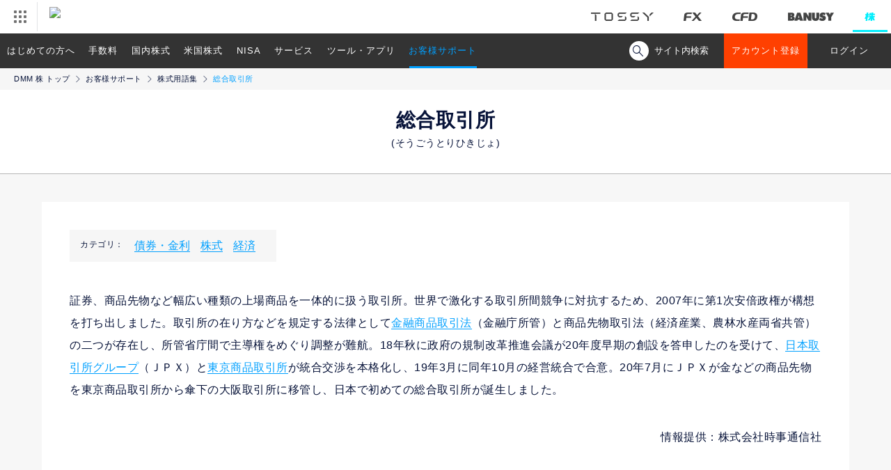

--- FILE ---
content_type: text/html; charset=UTF-8
request_url: https://kabu.dmm.com/support/glossary/commentary/YST2831/
body_size: 51674
content:
<!DOCTYPE html>
<html lang="ja" prefix="og: http://ogp.me/ns#">
<head>

	
		<meta charset="utf-8">
		<meta http-equiv="X-UA-Compatible" content="IE=edge">
		<meta name="format-detection" content="telephone=no">
	
<!-- ogp -->
		<meta property="og:url" content="https://kabu.dmm.com/">
		<meta property="og:title" content="DMM 株｜取引手数料がお得！DMMで始める株式取引。">
		<meta property="og:description" content="取引手数料がお得！DMM 株では初心者からプロまで様々なスタイルに対応した取引ツールをご用意しています。DMMで始める株式取引。">
		<meta property="og:image" content="https://kabu.dmm.com/_img/og/common_230120.png">
		<meta property="og:image:alt" content="カンタン！シンプル！ DMM 株">
		<meta property="og:site_name" content="DMM 株">
		<meta property="og:type" content="website">
		<meta property="og:locale" content="ja_JP">

		<!--Facebook用-->
		<meta property="fb:app_id" content="1570045066342119">
		<!--Twitter用-->
		<meta name="twitter:card" content="summary_large_image">
		<meta name="twitter:site" content="@dmm_kabu">
<!-- /ogp -->
	<title>総合取引所とは?株式用語解説 - お客様サポート - DMM 株</title>
	<link rel="canonical" href="https://kabu.dmm.com/support/glossary/commentary/YST2831/">
	<script>
		var ua = navigator.userAgent;
		if (ua.indexOf('iPhone') > 0 || ua.indexOf('iPod') > 0 || ua.indexOf('Android') > 0 && ua.indexOf('Mobile') > 0 || ua.indexOf('iPad') > 0 || ua.indexOf('Android') > 0) {
			// スマートフォン用コード
			// タブレット用コード
			document.write('<link rel="stylesheet" href="/_css/support/glossary/commentary/detail.css?20250801" />');
		} else {
			// PC用コード
			document.write('<link rel="stylesheet" href="/_css/support/glossary/commentary/detail_pc.css?20250801" />');
		}
	</script>
<!-- ↓MF_CSS -->
<link href="https://ce.mf.marsflag.com/latest/css/mf-search.css" rel="stylesheet" type="text/css" media="all">
	<script>
	window.jQuery || document.write('<script src="/_js/jquery-3.2.0.min.js"><\/script>')
</script>
<script src="/_js/plugin/jquery.cookie.js"></script>
<script>
	var cookieParam = {
		expires: 7,  // 7日間有効
		path: '/',   // 全てのページで有効
		domain: location.hostname,  // このドメインでのみ有効
		secure: false // httpの時もサーバにデータを送出する
	}
	var mypage_session = {
		_db: new Object(),
		set: function(key, val){
			mypage_session._db[key] = val;
		},
		get: function(key){
			return mypage_session._db[key];
		},
		init: function(){
			var m = $.cookie('STOCK_MYPAGE_SESSION');
			if(m) {
				mypage_session._db = {status: "OK", params: {account: "both"}};
			}
		},
		save: function() {
			var m = $.toJSON(mypage_session._db?$.extend({params:{cfdStatus: "", fxStatus:""}}, mypage_session._db):[]);
			$.cookie('STOCK_MYPAGE_SESSION', m, cookieParam);
		},
		destoroy: function() {
			$.cookie('STOCK_MYPAGE_SESSION', '', cookieParam);
			$.removeCookie('STOCK_MYPAGE_SESSION', {path:'/'});
		}
	}
	$(function(){
		mypage_session.init();
		var params = mypage_session.get('params');
		if(params && params['account'] == "both") {
			$('.exclude_bothlogin').hide();
			$('.require_bothlogin').show();
		}
	});
</script>

<script>
	//ua判定 での処理　cssやGTM
	var ua = navigator.userAgent;
	var pathName= window.location.pathname;
	var cssPath = pathName.replace('index.html', '');
	var urlSection;
	var pcFlg = true;
	var urlPath = window.location.pathname;
	if (ua.indexOf('iPhone') > 0 || ua.indexOf('iPod') > 0 || ua.indexOf('Android') > 0 || ua.indexOf('iPad') > 0) {
		pcFlg = false;
		$.cookie('smartphone', 'true', { expires: 2 });
		// Google Tag Manager tagNo.220
		(function(w,d,s,l,i){w[l]=w[l]||[];w[l].push({'gtm.start':
													  new Date().getTime(),event:'gtm.js'});var f=d.getElementsByTagName(s)[0],
			j=d.createElement(s),dl=l!='dataLayer'?'&l='+l:'';j.async=true;j.src=
				'https://www.googletagmanager.com/gtm.js?id='+i+dl;f.parentNode.insertBefore(j,f);
							})(window,document,'script','dataLayer','GTM-P7XRSQR');
		// Google Tag Manager tagNo.220
	} else {
		urlSection = urlPath.match(/(\/[^\/]+\/)/);
		pcFlg = true;
		// Google Tag Manager tagNo.219
		(function(w,d,s,l,i){w[l]=w[l]||[];w[l].push({'gtm.start':
													  new Date().getTime(),event:'gtm.js'});var f=d.getElementsByTagName(s)[0],
			j=d.createElement(s),dl=l!='dataLayer'?'&l='+l:'';j.async=true;j.src=
				'https://www.googletagmanager.com/gtm.js?id='+i+dl;f.parentNode.insertBefore(j,f);
							})(window,document,'script','dataLayer','GTM-PX6R64G');
		// Google Tag Manager tagNo.219
	}
</script>	<script src="/_js/common.js"></script>
	<script src="/_js/plugin/jquery.tile.js"></script>
	<script type="application/ld+json">
		{
		"@context": "http://schema.org",
		"@type": "BreadcrumbList",
		"itemListElement":
		[
		  {
			"@type": "ListItem",
			"position": 1,
			"item":
			{
			  "@id": "https://kabu.dmm.com/",
			  "name": "【DMM 株】 トップ"
			}
		  },
		  {
			"@type": "ListItem",
			"position": 2,
			"item":
			{
			  "@id": "https://kabu.dmm.com/support/",
			  "name": "お客様サポート"
			}
		  },
		  {
			"@type": "ListItem",
			"position": 3,
			"item":
			{
			  "@id": "https://kabu.dmm.com/support/glossary/",
			  "name": "株式用語集"
			}
		  },
		  {
			"@type": "ListItem",
			"position": 4,
			"item":
			{
			  "@id": "https://kabu.dmm.com/support/glossary/commentary/YST2831/",
			  "name": "総合取引所"
			}
		  }
		]
		}
	</script>
</head>
<body id="top">
<header id="dmmHeader" class="l-header">
	<div class="c-headerRelatedServices" data-ua="pc">
		<ul class="c-headerRelatedServices__Logos">
			<li class="c-headerRelatedServices__Logos__tossy"><a href="https://tossy.com"><img src="/_img/common/header_logo/logo_tossy.png" alt="TOSSY"></a></li>
			<li class="c-headerRelatedServices__Logos__fx"><a href="https://fx.dmm.com"><img src="/_img/common/header_logo/logo_fx.png" alt="DMM FX"></a></li>
			<li class="c-headerRelatedServices__Logos__cfd"><a href="https://fx.dmm.com/cfd/"><img src="/_img/common/header_logo/logo_cfd.png" alt="DMM CFD"></a></li>
			<li class="c-headerRelatedServices__Logos__banusy"><a href="https://banusy.dmm.com"><img src="/_img/common/header_logo/logo_banusy.png" alt="DMMバヌーシー"></a></li>
			<li class="c-headerRelatedServices__Logos__stock is-active"><a href="https://kabu.dmm.com"><img src="/_img/common/header_logo/logo_stock_act.png" class="1" alt="DMM 株"></a></li>
		</ul>
	</div>
</header>



		<!-- marsfinderoff: index -->
		<div class="mf_finder_header">
			<nav class="c-navi js-navi" data-ua="pc">
	<ul class="c-navi__list js-urlCheck">
		<li>
			<span data-url="start">はじめての方へ</span>
			<ul class="c-navi__sub">
				<li><a href="/start/reason/">【DMM 株】の魅力</a></li>
				<li>
					<a href="/start/account_flow/">【DMM 株】のアカウント登録の流れ</a>
					<ul class="c-navi__innerSub">
						<li><a href="https://securities.dmm.com/sending_flow/?t=stock" target="_blank">本人確認書類について</a></li>
						<li><a href="https://securities.dmm.com/ekyc/" target="_blank">『スマホでスピード本人確認』とは？</a></li>
						<li><a href="/start/account_flow/margin/">信用取引口座申込み方法</a></li>
					</ul>
				</li>
				<li>
					<a href="/start/guide/">株式とは？初心者向け 入門！</a>
					<ul class="c-navi__innerSub">
						<li><a href="/start/guide/stock_beginner/">現物取引入門</a></li>
						<li><a href="/start/guide/margin_beginner/">国内信用取引入門</a></li>
						<li><a href="/start/guide/us_beginner/">米国株式入門</a></li>
						<li><a href="/start/guide/marginus_beginner/">米国株信用取引入門</a></li>
					</ul>
				</li>
			</ul>
		</li>
		<li><a href="/commission/" data-url="commission">手数料</a></li>
		<li>
			<a href="/jp/" data-url="jp">国内株式</a>
			<ul class="c-navi__sub">
				<li>
					<a href="/jp/stock/">現物取引</a>
					<ul class="c-navi__innerSub">
						<li><a href="/jp/stock/outline/">商品概要・取引ルール</a></li>
						<li><a href="/jp/stock/corporate_action/">コーポレートアクション</a></li>
						<li><a href="/jp/stock/unit/">単元未満株の取扱い</a></li>
						<li><a href="/jp/stock/etf_etn/">国内ETF/ETN</a></li>
						<li><a href="/jp/stock/reit/">国内REIT</a></li>
						<li><a href="/jp/stock/ipo/">IPO(新規公開株)</a></li>
						<li><a href="/jp/stock/tob/">TOB(公開買付け)</a></li>
					</ul>
				</li>
				<li>
					<a href="/jp/margin/">国内信用取引</a>
					<ul class="c-navi__innerSub">
						<li><a href="/jp/margin/outline/">商品概要・取引ルール</a></li>
						<li><a href="/jp/margin/comic/">マンガでわかる国内信用取引</a></li>
						<li><a href="/service/collateral_us/">現物株式を信用取引の担保として利用可能</a></li>
						<li><a href="/jp/margin/margin_simulation/">保証金シミュレータ</a></li>
						<li><a href="/jp/margin/margin_call/">追加保証金</a></li>
						<li><a href="/service/vip/">VIPコース</a></li>
					</ul>
				</li>
				<li>
					<a href="/nisa/">NISA</a>
					<ul class="c-navi__innerSub">
						<li><a href="/nisa/nisa2024/">NISAとは</a></li>
						<li><a href="/nisa/account/">NISA口座申込み方法</a></li>
						<li><a href="/nisa/trade/">NISAの取引ルール</a></li>
					</ul>
				</li>
				<li><a href="/jp/benefit/">国内株式の株主優待・配当金</a></li>
				<li><a href="/service/cumulative/">つみたてかぶ(株式累積投資)<em class="is-new">New</em></a>
					<ul class="c-navi__innerSub">
						<li><a href="/jp/stock/cumulative_list/">国内株式つみたてかぶ取扱銘柄</a></li>
					</ul>
				</li>
			</ul>
		</li>
		<li>
			<a href="/us/" data-url="us">米国株式</a>
			<ul class="c-navi__sub">
				<li>
					<a href="/us/stock/">現物取引</a>
					<ul class="c-navi__innerSub">
						<li><a href="/us/stock/outline/">商品概要・取引ルール</a></li>
						<li><a href="/us/stock/comic/">マンガでわかる米国株取引</a></li>
						<li><a href="/us/stock/us_time/">米国株式の取引時間</a></li>
						<li><a href="/us/stock/stock_list/">米国株式取扱銘柄</a></li>
						<li><a href="/us/stock/etf/">米国ETF</a></li>
						<li><a href="/us/stock/adr/">ADR</a></li>
						<li><a href="/us/stock/us_tax/">米国株取引にかかる税金とは</a></li>
						<li><a href="/us/stock/closed/">米国休場日カレンダー</a></li>
						<li><a href="/special/us_dividend/">配当金が魅力の米国株式</a></li>
					</ul>
				</li>
				<li>
					<a href="/us/margin/">米国株信用取引</a>
					<ul class="c-navi__innerSub">
						<li><a href="/us/margin/outline/">商品概要・取引ルール</a></li>
						<li><a href="/us/margin/margin_call/">追加保証金</a></li>
						<li><a href="/us/margin/margin_list/">米国株式信用取扱銘柄</a></li>
						<li><a href="/us/margin/handling_standards/">米国株信用取引当社取扱基準</a></li>
						<li><a href="/us/margin/restriction/">米国信用取引新規建規制銘柄</a></li>
						<li><a href="/service/collateral_us/">現物株式を信用取引の担保として利用可能</a></li>
						<li><a href="/service/vip/">VIPコース</a></li>
					</ul>
				</li>
				<li>
					<a href="/nisa/" data-url="nisa">NISA</a>
					<ul class="c-navi__innerSub">
						<li><a href="/nisa/nisa2024/">NISAとは</a></li>
						<li><a href="/nisa/account/">NISA口座申込み方法</a></li>
						<li><a href="/nisa/trade/">NISAの取引ルール</a></li>
					</ul>
				</li>
				<li>
					<a href="/us/settlement/">外貨決済サービス</a>
				</li>
				<li>
					<a href="/us/exchange_trading/">為替取引</a>
				</li>
				<li>
					<a href="/us/benefit/">米国株式の配当金</a>
				</li>
				<li>
					<a href="/us/corporate_action/">コーポレートアクション</a>
					<ul class="c-navi__innerSub">
						<li><a href="/us/corporate_action/list/">米国注意銘柄</a></li>
					</ul>
				</li>
			</ul>
		</li>
		<li>
			<a href="/nisa/" data-url="nisa">NISA</a>
			<ul class="c-navi__sub">
				<li><a href="/nisa/nisa2024/">NISAとは</a></li>
				<li><a href="/nisa/account/">NISA口座申込み方法</a></li>
				<li><a href="/nisa/trade/">NISAの取引ルール</a></li>
				<li><a href="/service/cumulative/">つみたてかぶ(株式累積投資)<em class="is-new">New</em></a></li>
			</ul>
		</li>
		<li>
			<a href="/service/" data-url="service">サービス</a>
			<ul class="c-navi__sub">
				<li>
					<a href="/service/pay/">入金・出金・振替</a>
					<ul class="c-navi__innerSub">
						<li><a href="/service/pay/quick/">クイック入金</a></li>
					</ul>
				</li>
				<li>
					<a href="/service/substitute/">DMMFX株券担保サービス</a>
				</li>
				<li><a href="/service/session/">取引時間</a></li>
				<li><a href="/service/benefit/">株主優待・配当金</a>
					<ul class="c-navi__innerSub">
						<li><a href="/service/benefit/dividend/">配当金受取サービス</a></li>
					</ul>
				</li>
				<li><a href="/service/campaign/">特典・キャンペーン</a></li>
				<li><a href="/service/point/">ポイント</a></li>
				<li><a href="/service/transfer/">入出庫・移管</a></li>
				<li>
					<a href="/service/tax/">税制・特定口座</a>
					<ul class="c-navi__innerSub">
						<li><a href="/service/tax/return/">確定申告</a></li>
						<li><a href="/service/tax/account_specific/">特定口座</a></li>
					</ul>
				</li>
				<li><a href="/service/risk/">株取引に係るリスク</a></li>
				<li><a href="/service/separate/">分別管理</a></li>
				<li><a href="/service/collateral_us/">現物株式を信用取引の担保として利用可能</a></li>
				<li><a href="/service/vip/">VIPコース</a></li>
				<li><a href="/service/cumulative/">つみたてかぶ(株式累積投資)<em class="is-new">New</em></a></li>
			</ul>
		</li>
		<li>
			<a href="/tool/" data-url="tool">ツール・アプリ</a>
			<ul class="c-navi__sub">
				<li><a href="/tool/pc_pro_plus/">PC インストール版 PRO+</a></li>
				<li><a href="/tool/pc_standard/">PC WEB版 STANDARD</a></li>
				<li><a href="/tool/sp_easy/">スマホアプリ かんたんモード</a></li>
				<li><a href="/tool/sp_normal/">スマホアプリ ノーマルモード</a></li>
				<li><a href="/tool/investment_info/">投資情報</a></li>
				<li><a href="/tool/spec/result/">動作環境一覧</a></li>
				<li></li>
			</ul>
		</li>
		<li>
			<a href="/support/" data-url="support">お客様サポート</a>
			<ul class="c-navi__sub">
				<li><a href="https://kabu.dmm.com/support/faqs/">よくあるご質問</a></li>
				<li><a href="/support/glossary/">株式用語集</a></li>
				<li><a href="https://securities.dmm.com/form/inquiry/?type=stock" target="_blank">お問い合わせ</a></li>
				<li><a href="/support/voice/">お客様の声を反映しました</a></li>
				<li><a href="/support/pc_support/">パソコン訪問コンシェルジュ</a></li>
				<li><a href="https://kabu.dmm.com/information/">お知らせ</a></li>
				<li></li>
			</ul>
		</li>
	</ul>

	<div class="c-navi__search">
		<div class="c-navi__searchToggleBtn">
			<span class="c-navi__searchIcon"></span><span class="c-navi__searchTxt">サイト内検索</span>
		</div>
		<div class="c-navi__searchArea">
				<!-- ↓検索窓用カスタムエレメント -->
				<mf-search-box
					ajax-url="https://finder.api.mf.marsflag.com/api/v1/finder_service/documents/0807e4d7/search"
					serp-url="https://kabu.dmm.com/search/result/"
					doctype-csv="html,pdf"
					submit-text=""
					imgsize-default="1"
					doctype-hidden
					options-hidden
					placeholder="サイト内検索"
				></mf-search-box>
		</div>
	</div>

	<ul class="exclude_bothlogin c-navi__btnList" id="systemLoginButton">
		<li><a href="https://securities.dmm.com/register/pc/?TYPE=fcbst&ad=stock&lp=kabu" target="_blank" class="c-navi__btn c-navi__btn--entry">アカウント登録</a></li>
		<li><a href="https://trade.fx.dmm.com/comportal/Login.do?type=3" target="_blank" class="c-navi__btn c-navi__btn--default">ログイン</a></li>
		<!-- 		<li><button type ="button" class="c-navi__btn c-navi__btn--default">メンテナンス中</li>  -->
	</ul>
	<ul class="require_bothlogin c-navi__btnList" style="display:none;">
		<li><a href="https://securities.dmm.com/account/stock/" target="_blank"><button type="button" class="c-navi__btn c-navi__btn--myPage">マイページ</button></a></li>
		<li><iframe src="https://securities.dmm.com/mypage_logout_ext_stock.html" width="120" height="50" scrolling="no" style="vertical-align:top"></iframe></li><!-- dev -->
	</ul>
</nav>

<script>
	$(function(){
		$('.c-navi__searchToggleBtn').click(function(){
			$('.c-navi__searchToggleBtn').toggleClass('is-active');
			$('.c-navi__searchIcon').toggleClass('is-active');
			$('.c-navi__searchTxt').toggleClass('is-active');
			$('.c-navi__searchArea').toggleClass('is-show');
			setTimeout(function(){
				$('.c-navi__searchArea .mf_finder_searchBox_query_input').focus();
			},300);
		});
	});
</script>			<div class="c-naviWrap js-navi" data-ua="sp">
	<nav class="c-navi">
		<div class="c-navi__item"><a href="https://securities.dmm.com/register/smartphone/?TYPE=fcbst&ad=stock&lp=kabu" target="_blank" class="c-navi__btn c-navi__btn--entry">新規アカウント登録(無料)</a></div>
		<div class="c-navi__item"><a href="/tool/" class="c-navi__btn c-navi__btn--default">専用アプリ</a></div>
		<div class="c-navi__btn c-navi__btn--menu js-menuOpen"></div>
	</nav>

	<div class="c-menu js-menu">
		<!--<div class="c-menu__menuBtn js-menuClose"></div>-->
		<div class="c-menuListWrap">
			<div class="c-navi__search">
				<div class="c-navi__searchArea">
						<!-- ↓検索窓用カスタムエレメント -->
						<mf-search-box
							ajax-url="https://finder.api.mf.marsflag.com/api/v1/finder_service/documents/0807e4d7/search"
							serp-url="https://kabu.dmm.com/search/result/"
							doctype-csv="html,pdf"
							submit-text=""
							imgsize-default="1"
							doctype-hidden
							options-hidden
							placeholder="何かお探しですか？"
						></mf-search-box>
				</div>
			</div>
			<div class="c-menubtnarea">
				<ul class="c-menubtnarea__list">
					<li><a href="https://securities.dmm.com/register/existing/" class="c-btn" target="_blank">アカウントを<br>追加登録する</a></li>
					<li><a href="https://trade.fx.dmm.com/comportal/Login.do?type=11" class="c-btn">ログインする</a></li>
				</ul>
				<p class="c-text c-notes c-alignment c-alignment--kome u-mt--10">
					FX・CFD・TOSSY・バヌーシー・株いずれかのアカウントをお持ちの方は、「アカウントを追加登録する」から簡単に登録できます。
				</p>
			</div>
			<ul class="c-menuList">
				<li>
					<span class="c-menuList__title">はじめての方へ</span>
					<ul class="c-menu__sub">
						<li><a href="/start/reason/">【DMM 株】の魅力</a></li>
						<li class="p-accordion js-accordionNavi">【DMM 株】のアカウント登録の流れ
							<ul class="p-accordionList">
								<li><a href="/start/account_flow/">【DMM 株】のアカウント登録の流れ TOP</a>
									<ul>
										<li><a href="https://securities.dmm.com/sending_flow/?t=stock" target="_blank">本人確認書類について</a></li>
										<li><a href="https://securities.dmm.com/ekyc/" target="_blank">『スマホでスピード本人確認』とは？</a></li>
										<li><a href="/start/account_flow/margin/">信用取引口座申込み方法</a></li>
									</ul>
								</li>
							</ul>
						</li>
						<li class="p-accordion js-accordionNavi">株式とは？初心者向け 入門！
							<ul class="p-accordionList">
								<li><a href="/start/guide/">株式とは？初心者向け 入門！ TOP</a>
									<ul>
										<li><a href="/start/guide/stock_beginner/">現物取引入門</a></li>
										<li><a href="/start/guide/margin_beginner/">国内信用取引入門</a></li>
										<li><a href="/start/guide/us_beginner/">米国株式入門</a></li>
										<li><a href="/start/guide/marginus_beginner/">米国株信用取引入門</a></li>
									</ul>
								</li>
							</ul>
						</li>
					</ul>
				</li>
				<li><a href="/commission/" class="c-menuList__title">手数料</a></li>
				<li><a href="/jp/" class="c-menuList__title">国内株式</a>
					<ul class="c-menu__sub">
						<li class="p-accordion js-accordionNavi">現物取引
							<ul class="p-accordionList">
								<li><a href="/jp/stock/">現物取引 TOP</a>
									<ul>
										<li><a href="/jp/stock/outline/">商品概要・取引ルール</a></li>
										<li><a href="/jp/stock/corporate_action/">コーポレートアクション</a></li>
										<li><a href="/jp/stock/unit/">単元未満株の取扱い</a></li>
										<li><a href="/jp/stock/etf_etn/">国内ETF/ETN</a></li>
										<li><a href="/jp/stock/reit/">国内REIT</a></li>
										<li><a href="/jp/stock/ipo/">IPO(新規公開株)</a></li>
										<li><a href="/jp/stock/tob/">TOB(公開買付け)</a></li>
									</ul>
								</li>
							</ul>
						</li>
						<li class="p-accordion js-accordionNavi">国内信用取引
							<ul class="p-accordionList">
								<li><a href="/jp/margin/">国内信用取引 TOP</a>
									<ul>
										<li><a href="/jp/margin/outline/">商品概要・取引ルール</a></li>
										<li><a href="/jp/margin/comic/">マンガでわかる国内信用取引</a></li>
										<li><a href="/service/collateral_us/">現物株式を信用取引の担保として利用可能</a></li>
										<li><a href="/jp/margin/margin_simulation/">保証金シミュレータ</a></li>
										<li><a href="/jp/margin/margin_call/">追加保証金</a></li>
										<li><a href="/service/vip/">VIPコース</a></li>
									</ul>
								</li>
							</ul>
						</li>
						<li class="p-accordion js-accordionNavi">NISA
							<ul class="p-accordionList">
								<li><a href="/nisa/">NISA TOP</a>
									<ul>
										<li><a href="/nisa/nisa2024/">NISAとは</a></li>
										<li><a href="/nisa/account/">NISA口座申込み方法</a></li>
										<li><a href="/nisa/trade/">NISAの取引ルール</a></li>
									</ul>
								</li>
							</ul>
						</li>
						<li><a href="/jp/benefit/">国内株式の株主優待・配当金</a></li>
						<li><a href="/service/cumulative/">つみたてかぶ(株式累積投資)<em class="is-new">New</em></a>
							<ul>
								<li><a href="/jp/stock/cumulative_list/">国内株式つみたてかぶ取扱銘柄</a></li>
							</ul>
						</li>
					</ul>
				</li>
				<li><a href="/us/" class="c-menuList__title">米国株式</a>
					<ul class="c-menu__sub">
						<li class="p-accordion js-accordionNavi">現物取引
							<ul class="p-accordionList">
								<li><a href="/us/stock/">現物取引 TOP</a>
									<ul>
										<li><a href="/us/stock/outline/">商品概要・取引ルール</a></li>
										<li><a href="/us/stock/comic/">マンガでわかる米国株取引</a></li>
										<li><a href="/us/stock/us_time/">米国株式の取引時間</a></li>
										<li><a href="/us/stock/stock_list/">米国株式取扱銘柄</a></li>
										<li><a href="/us/stock/etf/">米国ETF</a></li>
										<li><a href="/us/stock/adr/">ADR</a></li>
										<li><a href="/us/stock/us_tax/">米国株取引にかかる税金とは</a></li>
										<li><a href="/special/us_dividend/">配当金が魅力の米国株式</a></li>
									</ul>
								</li>
							</ul>
						</li>
						<li class="p-accordion js-accordionNavi">米国株信用取引
							<ul class="p-accordionList">
								<li><a href="/us/margin/">米国株信用取引 TOP</a>
									<ul>
										<li><a href="/us/margin/outline/">商品概要・取引ルール</a></li>
										<li><a href="/us/margin/margin_call/">追加保証金</a></li>
										<li><a href="/us/margin/margin_list/">米国株式信用取扱銘柄</a></li>
										<li><a href="/us/margin/handling_standards/">米国株信用取引当社取扱基準</a></li>
										<li><a href="/us/margin/restriction/">米国信用取引新規建規制銘柄</a></li>
										<li><a href="/service/collateral_us/">現物株式を信用取引の担保として利用可能</a></li>
										<li><a href="/service/vip/">VIPコース</a></li>
									</ul>
								</li>
							</ul>
						</li>
						<li class="p-accordion js-accordionNavi">NISA
							<ul class="p-accordionList">
								<li><a href="/nisa/">NISA TOP</a>
									<ul>
										<li><a href="/nisa/nisa2024/">NISAとは</a></li>
										<li><a href="/nisa/account/">NISA口座申込み方法</a></li>
										<li><a href="/nisa/trade/">NISAの取引ルール</a></li>
									</ul>
								</li>
							</ul>
						</li>
						<li><a href="/us/settlement/">外貨決済サービス</a></li>
						<li><a href="/us/exchange_trading/">為替取引</a></li>
						<li><a href="/us/benefit/">米国株式の配当金</a></li>
						<li class="p-accordion js-accordionNavi">コーポレートアクション
							<ul class="p-accordionList">
								<li><a href="/us/corporate_action">コーポレートアクション TOP</a>
									<ul>
										<li><a href="/us/corporate_action/list/">米国注意銘柄</a></li>
									</ul>
								</li>
							</ul>
						</li>
					</ul>
				</li>
				<li><a href="/nisa/">NISA TOP</a>
					<ul class="c-menu__sub">
						<li><a href="/nisa/nisa2024/">NISAとは</a></li>
						<li><a href="/nisa/account/">NISA口座申込み方法</a></li>
						<li><a href="/nisa/trade/">NISAの取引ルール</a></li>
						<li><a href="/service/cumulative/">つみたてかぶ(株式累積投資)<em class="is-new">New</em></a></li>
					</ul>
				</li>
				<li>
					<a href="/service/" class="c-menuList__title">商品・サービス</a>
					<ul class="c-menu__sub">
						<li class="p-accordion js-accordionNavi">入金・出金・振替
							<ul class="p-accordionList">
								<li><a href="/service/pay/">入金・出金・振替 TOP</a>
									<ul>
										<li><a href="/service/pay/quick/">クイック入金</a></li>
									</ul>
								</li>
							</ul>
						</li>
						<li>
							<a href="/service/substitute/">DMMFX株券担保サービス</a>
						</li>
						<li><a href="/service/session/">取引時間</a></li>
						<li class="p-accordion js-accordionNavi">株主優待・配当金
							<ul class="p-accordionList">
								<li><a href="/service/benefit/">株主優待・配当金 TOP</a>
									<ul>
										<li><a href="/service/benefit/dividend/">配当金受取サービス</a></li>
									</ul>
								</li>
							</ul>
						</li>
						<li><a href="/service/campaign/">特典・キャンペーン</a></li>
						<li><a href="/service/point/">ポイント</a></li>
						<li><a href="/service/transfer/">入出庫・移管</a></li>
						<li class="p-accordion js-accordionNavi">税制・特定口座
							<ul class="p-accordionList">
								<li><a href="/service/tax/">税制・特定口座 TOP</a>
									<ul>
										<li><a href="/service/tax/return/">確定申告について</a></li>
										<li><a href="/service/tax/account_specific/">特定口座</a></li>
									</ul>
								</li>
							</ul>
						</li>
						<li><a href="/service/risk/">株取引に係るリスク</a></li>
						<li><a href="/service/separate/">分別管理</a></li>
						<li><a href="/service/collateral_us/">現物株式を信用取引の担保として利用可能</a></li>
						<li><a href="/service/vip/">VIPコース</a></li>
						<li><a href="/service/cumulative/">つみたてかぶ(株式累積投資)<em class="is-new">New</em></a></li>
					</ul>
				</li>
				<li>
					<a href="/tool/" class="c-menuList__title">ツール・アプリ</a>
					<ul class="c-menu__sub">
						<li><a href="/tool/pc_pro_plus/">PC インストール版 PRO+</a></li>
						<li><a href="/tool/pc_standard/">PC WEB版 STANDARD</a></li>
						<li><a href="/tool/sp_easy/">スマホアプリ かんたんモード</a></li>
						<li><a href="/tool/sp_normal/">スマホアプリ ノーマルモード</a></li>
						<li><a href="/tool/investment_info/">投資情報</a></li>
						<li><a href="/tool/spec/result/">動作環境一覧</a></li>
					</ul>
				</li>
				<li>
					<a href="/column/" class="c-menuList__title">コラム</a>
				</li>
				<li>
					<a href="/support/" class="c-menuList__title">お客様サポート</a>
					<ul class="c-menu__sub">
						<li><a href="https://kabu.dmm.com/support/faqs/">よくあるご質問</a></li>
						<li><a href="/support/glossary/">株式用語集</a></li>
						<li><a href="https://securities.dmm.com/form/inquiry/?type=stock" target="_blank">お問い合わせ</a></li>
						<li><a href="/support/voice/">お客様の声を反映しました</a></li>
						<li><a href="/support/pc_support/">パソコン訪問コンシェルジュ</a></li>
						<li><a href="https://kabu.dmm.com/information/">お知らせ</a></li>
					</ul>
				</li>
				<li>
					<a href="/sitemap/" class="c-menuList__title">サイトマップ</a>
				</li>
				<li class="p-accordion js-accordionNavi c-menuList__title">他サービスはこちら
					<ul class="p-accordionList">
						<li><a href="https://tossy.com/">TOSSY</a></li>
						<li><a href="https://fx.dmm.com/">DMM FX</a></li>
						<li><a href="https://fx.dmm.com/cfd/">DMM CFD</a></li>
						<li><a href="https://banusy.dmm.com/">DMMバヌーシー</a></li>
					</ul>
				</li>
			</ul>
			<div class="c-menu__close js-menuClose"><span class="c-ico-menu_close">閉じる</span></div>
		</div>
	</div>
</div>		</div>
		<!-- marsfinderon: index --><main class="p-glossary">

	<ul class="c-bread">
		<li><a href="/">DMM 株 トップ</a></li>
		<li><a href="/support/">お客様サポート</a></li>
		<li><a href="/support/glossary/">株式用語集</a></li>
		<li>総合取引所</li>
	</ul>

	<h1 class="c-heading c-heading--main">総合取引所<br><span class="p-glossary__headingRuby">(そうごうとりひきじょ)</span></h1>
	<div class="l-contents">
		<div class="l-content">
			<div class="c-glossary p-glossaryCategory">
				<div class="p-glossaryCategory__header">カテゴリ：</div>
				<div class="p-glossaryCategory__body">
					<ul class="c-parallel">
													<li class="c-parallel__item"><a href="/support/glossary/category/saikenkinri/">債券・金利</a></li>
													<li class="c-parallel__item"><a href="/support/glossary/category/kabushiki/">株式</a></li>
													<li class="c-parallel__item"><a href="/support/glossary/category/keizai/">経済</a></li>
											</ul>
				</div>
			</div>
			<div class="p-wordDefinition">
				<p>証券、商品先物など幅広い種類の上場商品を一体的に扱う取引所。世界で激化する取引所間競争に対抗するため、2007年に第1次安倍政権が構想を打ち出しました。取引所の在り方などを規定する法律として<a href="/support/glossary/commentary/YST0419/">金融商品取引法</a>（金融庁所管）と商品先物取引法（経済産業、農林水産両省共管）の二つが存在し、所管省庁間で主導権をめぐり調整が難航。18年秋に政府の規制改革推進会議が20年度早期の創設を答申したのを受けて、<a href="/support/glossary/commentary/YST1443/">日本取引所グループ</a>（ＪＰＸ）と<a href="/support/glossary/commentary/YST2832/">東京商品取引所</a>が統合交渉を本格化し、19年3月に同年10月の経営統合で合意。20年7月にＪＰＸが金などの商品先物を東京商品取引所から傘下の大阪取引所に移管し、日本で初めての総合取引所が誕生しました。</p>			</div>
						<p class="c-text u-tar">情報提供：株式会社時事通信社</p>
		</div>
		<div class="l-content">
			<div class="c-glossary">
				<div class="c-btnWrap">
					<a href="/support/glossary/" class="c-glossary__btn">用語集トップ</a>
				</div>
			</div>
		</div>
	</div>
	<div class="c-btnNaviWrap c-btnNaviWrap--entry">
	<p class="c-btnNavi__text">最短即日から取引開始</p>
	<div class="c-btnNavi">
		<a href="https://securities.dmm.com/register/pc/?TYPE=fcbst&ad=stock&lp=kabu" class="c-btn c-btn--entry" data-ua="pc" target="_blank">アカウント登録(無料)はこちらから</a>
		<a href="https://securities.dmm.com/register/smartphone/?TYPE=fcbst&ad=stock&lp=kabu" class="c-btn c-btn--entry" data-ua="sp" target="_blank">アカウント登録(無料)はこちらから</a>
	</div>
</div>	
<!-- marsfinderoff: index -->
<div class="c-btnNaviWrap">
	<ul class="c-btnNavi">
		<li><a href="https://kabu.dmm.com/support/faqs/" class="c-btn">よくあるご質問</a></li>
		<li><a href="/support/glossary/" class="c-btn">株式用語集</a></li>
		<li><a href="https://securities.dmm.com/form/inquiry/?type=stock" class="c-btn" target="_blank">お問い合わせ</a></li>
		<li><a href="/support/pc_support/" class="c-btn">パソコン訪問コンシェルジュ</a></li>
	</ul>
</div>
<!-- marsfinderon: index -->
</main>
<span class="c-pageTop js-pageTop"><img src="/_img/toTop.png" alt="ページTOPへ"></span>

<!-- marsfinderoff: index -->
<div class="l-footer">
	<div class="p-footer">
		<ul class="p-footer__linkList">
			<li><a href="https://www.fsa.go.jp/" target="_blank">金融庁</a></li>
			<li><a href="https://www.fsa.go.jp/sesc/watch/index.html" target="_blank">証券取引等監視委員会</a></li>
			<li><a href="https://www.finmac.or.jp/" target="_blank">証券・金融商品あっせん相談センター</a></li>
			<li><a href="https://www.jsda.or.jp/" target="_blank">日本証券業協会</a></li>
			<li><a href="https://www.shouken-toukei.jp/" target="_blank">証券統計ポータルサイト</a></li>
		</ul>
		<div class="p-footer__bnrBox">
			<a href="https://www.jsda.or.jp/about/hatten/inv_alerts/toushisagi/index.html" target="_blank"><img class="c-img" src="/_img/common/toushisagi.jpg" alt="株や社債をかたった投資詐欺にご用心！"></a>
		</div>
		<div class="p-footer__bnrList">
			<div><a href="https://privacymark.jp/" target="_blank"><img src="/_img/common/pmark.gif" alt="Pマーク" class="p-footer__pMark"></a></div>
		</div>
		<!-- /Symantec Code -->
	</div>
	<div class="p-footer">
		<ul class="p-footer__linkList u-tal">
			<li><a href="/company/">会社概要</a></li>
			<li><a href="https://dmmfx-holdings.com/" target="_blank">採用情報</a></li>
			<li><a href="/regulation/">約款・規定</a></li>
			<li><a href="https://securities.dmm.com/policy/invitation/solicitation_policy.pdf">勧誘方針</a></li>
			<li><a href="https://securities.dmm.com/privacy/" target="_blank">個人情報保護宣言</a></li>
			<li><a href="/site_policy/">サイトポリシー</a></li>
			<li><a href="https://securities.dmm.com/service_policy/" target="_blank">お客様本位の業務運営に関する方針</a></li>
			<li><a href="/support/">お客様サポート</a></li>
			<li data-ua="pc"><a href="https://securities.dmm.com/register/pc/?TYPE=fcbst&ad=stock&lp=kabu" target="_blank">アカウント登録</a></li>
			<li data-ua="sp"><a href="https://securities.dmm.com/register/smartphone/?TYPE=fcbst&ad=stock&lp=kabu" target="_blank">アカウント登録</a></li>
			<li><a href="https://securities.dmm.com/_pdf/sairyou.pdf" target="_blank">最良執行方針</a></li>
			<li><a href="/frauds/">不公正取引について</a></li>
			<li><a href="https://securities.dmm.com/_pdf/naibutouroku.pdf" target="_blank">内部者登録について</a></li>
			<li><a href="/selection_criteria/" target="_blank">主要市場の選定基準について</a></li>
			<li><a href="https://securities.dmm.com/_pdf/bosyu.pdf" target="_blank">募集等に関わる株式等の顧客への配分に関わる基本方針</a></li>
			<li><a href="https://securities.dmm.com/policy/compliance/" target="_blank">コンプライアンス体制</a></li>
			<li><a href="https://securities.dmm.com/_pdf/hansya.pdf" target="_blank">反社会的勢力に対する基本方針</a></li>
			<li><a href="https://securities.dmm.com/_pdf/moneyLaundering.pdf" target="_blank">マネー・ローンダリング及びテロ資金供与対策に関する基本方針</a></li>
			<li><a href="https://securities.dmm.com/_pdf/rieki.pdf" target="_blank">利益相反管理方針の概要</a></li>
			<li><a href="https://securities.dmm.com/system-risk/" target="_blank">システムリスク管理に関する基本方針</a></li>
			<li><a href="https://securities.dmm.com/security_policy/" target="_blank">DMM.com証券のセキュリティポリシー</a></li>
			<li><a href="https://securities.dmm.com/security_measures/" target="_blank">お客様にお願いしたいセキュリティ対策</a></li>
			<li><a href="https://securities.dmm.com/_pdf/cookie_policy.pdf" target="_blank">Cookie（クッキー）ポリシー</a></li>
			<li><a href="https://securities.dmm.com/sharing_information/" target="_blank">上場企業等のお客さまに関する情報のグループ会社との共有について</a></li>
		</ul>
		<div class="p-footer__risk">
			<h2 class="p-footer__riskHeading">【DMM 株】 投資にかかる手数料、リスク等について</h2>
			<p>国内株式および国内ETF、REIT、預託証券、受益証券発行信託の受益証券、国内外上場外国株式等(以下「上場有価証券等」)の売買は、元本及び利益が保証されたものではありません。株価等の価格の変動や発行者等の信用状況の悪化等により元本損失が生じることがあります。また、外国株式等は、価格に変動がない場合でも為替相場の変動等により損失が生じるおそれがあります。<br>
				国内信用取引では、売買代金の30％以上かつ30万円以上の保証金が必要（レバレッジ型ETF等の一部の銘柄や市場区分、市場の状況等により30％を上回る保証金が必要な場合があります。）であり、保証金の最大約3.3倍のお取引が可能です。信用取引は、お預けいただく保証金に比べてお取引可能な金額が大きいため、価格や上記各指数等の変動、または発行者の信用状況の悪化等により損失が生じることがあり、また、その損失が預託された保証金の額を上回るおそれがあります。<br>
				外国株式信用取引では、売買代金の50％以上かつ30万円相当額を下回らない範囲で当社が定める米ドル額以上の保証金が必要であり、保証金の最大約2.0倍のお取引が可能です。外国株式信用取引は、お預けいただく保証金に比べてお取引可能な金額が大きいため、価格や上記各指数等の変動、または発行者の信用状況の悪化等により損失が生じることがあり、また、その損失が預託された保証金の額を上回るおそれがあります。<br>
				上場有価証券等の売買等に関しては、金融商品取引法第37条の6の規定の適用がないため、クーリング・オフの対象にはなりません。<br>
				アカウント管理費及びアカウント登録手数料は無料ですが、取引毎に所定の手数料や必要経費等をご負担いただく場合があります。</p>
			<p class="u-mt--10">レバレッジ型、インバース型ＥＴＦ・ＥＴＮのお取引にあたっての留意事項</p>
			<p>レバレッジ型、インバース型のETF及びETNの価額の上昇率・下落率は、原指数の上昇率・下落率に一定の倍率を乗じたものとは通常一致しません。そのため長期にわたり継続することにより、期待した投資成果が得られないおそれがあるため、中長期間的な投資の目的に適合しない場合があります。また投資対象物や投資手法により銘柄固有のリスクが存在する場合があります。</p>
			<p>上記のリスクは、お取引の典型的なリスクを示したものです。お取引に際しては契約締結前交付書面及び約款をよくお読みいただき、それら内容をご理解のうえ、お取引・出資の最終決定は、お客様ご自身の判断と責任で行ってください。</p>

			<ul class="u-mt--10">
				<li><a href="/risk/"><span>重要事項の説明</span></a></li>
				<li><a href="/jp/stock/etf_etn/juyojoho/"><span>重要情報シート（個別商品編）</span></a></li>
			</ul>

			<p class="u-mt--10">【手数料について】</p>
			<p>手数料等については下記ページに記載されておりますのでご確認ください。</p>
			<p><a href="/commission/"><span>株式取引の手数料</span></a></p>

			<dl class="c-parallelDescList p-footer__descList">
				<dt>商号等</dt>
				<dd><a href="https://securities.dmm.com"><span>株式会社DMM.com証券</span></a>　第一種金融商品取引業者／第二種金融商品取引業者　関東財務局長(金商)第1629号　商品先物取引業者</dd>
				<dt>加入協会等</dt>
				<dd>日本証券業協会　日本投資者保護基金　一般社団法人金融先物取引業協会　日本商品先物取引協会　一般社団法人第二種金融商品取引業協会　一般社団法人日本暗号資産等取引業協会</dd>
			</dl>
		</div>
		<div class="p-footer__risk u-mt--15">
			<p class="c-alignment c-alignment--kome">当社Webサイトまたは取引ツール等における「アカウント」という表記は「口座」と同義です。あらかじめご了承ください。</p>
		</div>
	</div>

	<div class="p-lowerNaviWrap" data-ua="pc">
		<div class="p-lowerNavi">
			<section class="p-lowerNavi__section">
				<h2 class="p-lowerNavi__heading">はじめての方へ</h2>
				<ul class="p-lowerNavi__list">
					<li><a href="/start/reason/">【DMM 株】の魅力</a></li>
					<li><a href="/start/account_flow/">【DMM 株】のアカウント登録の流れ</a></li>
					<li><a href="/start/guide/">株式とは？初心者向け 入門！</a></li>
				</ul>
				<h2 class="p-lowerNavi__heading"><a href="/commission/">手数料</a></h2>
			</section>
			<section class="p-lowerNavi__section">
				<h2 class="p-lowerNavi__heading"><a href="/jp/">国内株式</a></h2>
				<ul class="p-lowerNavi__list">
					<li><a href="/jp/stock/">現物取引</a></li>
					<li><a href="/jp/margin/">国内信用取引</a></li>
				</ul>
				<h2 class="p-lowerNavi__heading"><a href="/us/">米国株式</a></h2>
				<ul class="p-lowerNavi__list">
					<li><a href="/us/stock/">現物取引</a></li>
					<li><a href="/us/margin/">米国株信用取引</a></li>
					<li><a href="/us/settlement/">外貨決済サービス</a></li>
				</ul>
				<h2 class="p-lowerNavi__heading"><a href="/nisa/">NISA</a></h2>
			</section>
			<section class="p-lowerNavi__section">
				<h2 class="p-lowerNavi__heading"><a href="/service/">商品・サービス</a></h2>
				<ul class="p-lowerNavi__list">
					<li><a href="/service/pay/">入金・出金</a></li>
					<li><a href="/service/session/">取引時間</a></li>
					<li><a href="/service/benefit/">株主優待・配当金</a></li>
					<li><a href="/service/campaign/">特典・キャンペーン</a></li>
					<li><a href="/service/point/">ポイント</a></li>
					<li><a href="/service/transfer/">入出庫・移管</a></li>
					<li><a href="/service/tax/">税制・特定口座</a></li>
					<li><a href="/service/separate/">分別管理</a></li>
				</ul>
			</section>
			<section class="p-lowerNavi__section">
				<h2 class="p-lowerNavi__heading"><a href="/tool/">ツール・アプリ</a></h2>
				<ul class="p-lowerNavi__list">
					<li><a href="/tool/pc_pro_plus/">PC インストール版 DMM株 PRO+</a></li>
					<li><a href="/tool/pc_standard/">PC WEB版 DMM株 STANDARD</a></li>
					<li><a href="/tool/sp_easy/">スマホアプリ DMM株 かんたんモード</a></li>
					<li><a href="/tool/sp_normal/">スマホアプリ DMM株 ノーマルモード</a></li>
					<li><a href="/tool/investment_info/">投資情報</a></li>
					<li><a href="/tool/spec/result/">動作環境一覧</a></li>
				</ul>
			</section>
			<section class="p-lowerNavi__section">
				<h2 class="p-lowerNavi__heading"><a href="/support/">お客様サポート</a></h2>
				<ul class="p-lowerNavi__list">
					<li><a href="https://kabu.dmm.com/support/faqs/">よくあるご質問</a></li>
					<li><a href="/support/glossary/">株式用語集</a></li>
					<li><a href="https://securities.dmm.com/form/inquiry/?type=stock" target="_blank">お問い合わせ</a></li>
					<li><a href="/support/pc_support/">パソコン訪問コンシェルジュ</a></li>
				</ul>
				<h2 class="p-lowerNavi__heading"><a href="/sitemap/">サイトマップ</a></h2>
			</section>
		</div>
	</div>

	<div class="c-footerRelatedServices">
		<h2 class="c-footerRelatedServices__heading">DMM.com証券</h2>
		<ul class="c-footerRelatedServices__Logos">
			<li><a href="https://tossy.com/"><img src="/_img/common/footer_logo/logo-tossy.svg" alt="TOSSY"><span>あらゆる取引を<br data-ua="pc">これひとつで</span></a></li>
			<li><a href="https://fx.dmm.com/"><img src="/_img/common/footer_logo/logo_fx.png" alt="DMM FX"><span>初心者からプロまで<br>納得のDMM FX</span></a></li>
			<li><a href="https://fx.dmm.com/cfd/"><img src="/_img/common/footer_logo/logo_cfd.png" alt="DMM CFD"><span>DMM CFDは、<br>充実の全22銘柄</span></a></li>
			<li><a href="https://banusy.dmm.com/"><img src="/_img/common/footer_logo/logo_banusy.png" alt="BANUSY"><span>はじめよう感動体験の共有<br>DMM BANUSY</span></a></li>
			<li><a href="/"><img src="/_img/common/footer_logo/logo_stock.png" alt="DMM 株"><span>DMM 株は、<br>手数料がお得</span></a></li>
		</ul>
	</div>

</div>
<!-- marsfinderon: index -->

<script type="text/javascript">
	const setScriptAttr = function(scripts) {
		let body = document.getElementsByTagName('body')[0];
		let scriptFragment = document.createDocumentFragment();
		let scriptTemplate = document.createElement('div');

		scriptTemplate.insertAdjacentHTML("afterbegin", scripts);
		for (let i = 0; i < scriptTemplate.childNodes.length; i++) {
			let org = scriptTemplate.childNodes[i];
			if (org.tagName !== 'SCRIPT') {
				continue;
			}
			let script = document.createElement('script');
			// set src
			if (org.src) {
				script.src = org.src;
			}
			// set id
			if(org.id) {
				script.id = org.id;
			}
			// set data-xxx
			if(Object.keys(org.dataset).length) {
				let datasetKeys = Object.keys(org.dataset);
				for(let j = 0; j <  datasetKeys.length; j++) {
					let dataKey = datasetKeys[j];
					script.dataset[dataKey] = org.dataset[dataKey];
				}
			}
			// set crossorigin
			if (org.crossOrigin) {
				script.crossOrigin = org.crossOrigin;
			}
			// set defer
			if (org.defer) {
				script.defer = org.defer;
			}
			// set javascript code
			if(org.innerHTML) {
				script.innerHTML = org.innerHTML;
			}
			// add script
			scriptFragment.appendChild(script);
		}
		// add all scripts
		body.appendChild(scriptFragment);
	};

	var naviApi = (pcFlg) ? "https://navismithapis.com/v1/com/pc/kabu?headers=global,logo&logo=kabu&footers=copyright" : "https://navismithapis.com/v1/com/sp/kabu?headers=global,logo&global_service=kabu&logo=kabu&is_hide_r18=true&footers=copyright";

	var headerData = $.ajax({url: naviApi, timeout: 50000});

	headerData.then(function(data) {
		$('title').after(data.style);
		$('#dmmHeader').append(data.header);
		$('.l-footer').after(data.footer);
		setScriptAttr(data.scripts);
	},function () {
		$('#dmmHeader').append('<a href="/"><img src="/_img/common/footer_logo/logo_stock.png" alt="DMM 株" class="l-header__logo"></a>');
		$('.l-footer').after('<p class="l-footer__copywrite">Copyright &copy; since 1998 DMM All Rights Reserved.</p>');
	});

	//	メンテナンス
	//	$('#dmmHeader').append('<a href="/"><img src="/_img/common/footer_logo/logo_stock.png" alt="DMM 株" class="l-header__logo"></a>');
	//	$('.l-footer').after('<p class="l-footer__copywrite">Copyright &copy; since 1998 DMM All Rights Reserved.</p>');

	$(window).on('load', function () {
		$('#dmmHeader').show();
	});
</script>
<!-- MF↓ハッシュを使わずにクエリストリングでパラメタを管理する場合に記述 -->
<script type="text/javascript">
    !function(){
      var G = GALFSRAM = window.GALFSRAM || {}
      G.mfx = G.mfx || {}
      G.mfx.router_mode = 'history'
    }();
</script>
<!-- MF searchBox -->
<script src="https://ce.mf.marsflag.com/latest/js/mf-search.js"></script>
<!-- Tag No.B-16 -->
<!-- Global site tag (gtag.js) - Google Ads: 823174668 -->
<script async src="https://www.googletagmanager.com/gtag/js?id=AW-823174668"></script>
<script>
window.dataLayer = window.dataLayer || [];
function gtag(){dataLayer.push(arguments);}
gtag('js', new Date());
gtag('config', 'AW-823174668');
</script>
<!-- //Tag No.B-16 -->
<!-- Tag No.B-17 -->
<!-- Global site tag (gtag.js) - Google Ads: 823195796 -->
<script async src="https://www.googletagmanager.com/gtag/js?id=AW-823195796"></script>
<script>
window.dataLayer = window.dataLayer || [];
function gtag(){dataLayer.push(arguments);}
gtag('js', new Date());
gtag('config', 'AW-823195796');
</script>
<!-- //Tag No.B-17 -->
<!-- Tag No.B-18 -->
<script async src="https://s.yimg.jp/images/listing/tool/cv/ytag.js"></script>
<script>
window.yjDataLayer = window.yjDataLayer || [];
function ytag() { yjDataLayer.push(arguments); }
ytag({
  "type":"yss_retargeting",
  "config": {
    "yahoo_ss_retargeting_id": "1000419231",
    "yahoo_sstag_custom_params": {
    }
  }
});
</script>
<!-- //Tag No.B-18 -->
<!-- Tag No.B-19 -->
<script async src="https://s.yimg.jp/images/listing/tool/cv/ytag.js"></script>
<script>
window.yjDataLayer = window.yjDataLayer || [];
function ytag() { yjDataLayer.push(arguments); }
ytag({
  "type":"yjad_retargeting",
  "config":{
    "yahoo_retargeting_id": "1HHW3CE4ZZ",
    "yahoo_retargeting_label": "",
    "yahoo_retargeting_page_type": "",
    "yahoo_retargeting_items":[
      {item_id: '', category_id: '', price: '', quantity: ''}
    ]
  }
});
</script>
<!-- //Tag No.B-19 -->
</body>

</html>

--- FILE ---
content_type: text/javascript
request_url: https://navismithapis-cdn.com/js/banner-renderer-old.js?v=76f278f3a6fdf9502c61e6bab1ba6bf67998edd2
body_size: 2333
content:
var NaviApiBanner = function () {};
// Fanzaくじが、ヘッダーと訴求枠に関して初期表示時にdisplay:noneを設定しているため、動的に取得することができないため。
var crossSectionBannerHeight = 50;
var pcOrginalHeaderHeight = 48;
var isSpaService = document.getElementById('naviapi-banner').getAttribute('data-is-spa-service');

function handlePopState() {
  // MEMO: リクエスト前にバナーを削除する
  NaviApiBanner.removeBannerHtml();
  NaviApiBanner.requestApi();
}

// MEMO: SPAの場合は、ブラウザの履歴変更がある度にアドサーバーへリクエストする
(function () {
  var historyState = window.history.isNaviHistoryOverride;
  if (historyState !== undefined && historyState) return;

  // eslint-disable-next-line vars-on-top
  var originalPushState = window.history.pushState;

  if (isSpaService === 'true') {
    window.history.pushState = function () {
      // MEMO: リクエスト前にバナーを削除する
      NaviApiBanner.removeBannerHtml();

      // MEMO: pushStateで画面遷移
      originalPushState.apply(window.history, arguments);

      // MEMO: 訴求枠のリクエスト
      // MEMO: referrerに画面遷移後のURLを指定するため、元のpushStateが行われた後に実行する
      NaviApiBanner.requestApi();
    };

    window.removeEventListener('popstate', handlePopState);
    window.addEventListener('popstate', handlePopState);

    window.history.isNaviHistoryOverride = true;
  }
}(window.history));

NaviApiBanner.getAdServerApiEndpoint = function () {
  var bannerIds = ['naviapi-cross-section-banner', 'naviapi-login-account-banner'];
  var adserverBaseUrl = document.getElementById('naviapi-banner').getAttribute('data-adserver-base-url');
  var adSpotParams = bannerIds.map(function (id) {
    var el = document.getElementById(id);
    return (el && el.getAttribute('s')) || 'None';
  });

  if (adSpotParams.length === 0) return null;
  // eslint-disable-next-line vars-on-top
  var deliverApiUrl = adserverBaseUrl + adSpotParams.join(',');
  return deliverApiUrl;
};

// key = adspot_key, val = bannerIdのマップを返す
NaviApiBanner.getAdServerApiMap = function () {
  var adspotKeyMap = {};
  var bannerIds = ['naviapi-cross-section-banner', 'naviapi-login-account-banner'];
  // eslint-disable-next-line vars-on-top, no-plusplus
  for (var i = 0; i < bannerIds.length; i++) {
    // eslint-disable-next-line vars-on-top
    var el = document.getElementById(bannerIds[i]);
    if (el) {
      // eslint-disable-next-line vars-on-top
      var sAttr = el.getAttribute('s');
      if (sAttr) {
        adspotKeyMap[sAttr] = bannerIds[i]; // 「key = adspot_key, val = bannerId」
      }
    }
  }
  return adspotKeyMap;
};

NaviApiBanner.insertBannerHtml = function (elementId, adHtml) {
  var el = document.getElementById(elementId);
  if (el && adHtml && !el.dataset.bannerInserted) {
    el.insertAdjacentHTML('beforeend', adHtml);
    el.dataset.bannerInserted = 'done';
  }
};

// MEMO: SPAの場合は、ページ遷移ごとにリクエストを行うため、リクエスト前にバナーを削除する
NaviApiBanner.removeBannerHtml = function () {
  // MEMO: 訴求枠バナーの高さをマイナスする
  NaviApiBanner.removeBannerHeight();

  // MEMO: 訴求枠バナーの削除
  // eslint-disable-next-line vars-on-top
  var crossSectionBanner = document.getElementById('naviapi-cross-section-banner');
  if (crossSectionBanner) {
    crossSectionBanner.innerHTML = '';
    crossSectionBanner.dataset.bannerInserted = '';
  }

  // MEMO: ログインメニューバナーの削除
  // eslint-disable-next-line vars-on-top
  var loginAccountBanner = document.getElementById('naviapi-login-account-banner');
  if (loginAccountBanner) {
    loginAccountBanner.innerHTML = '';
    loginAccountBanner.dataset.bannerInserted = '';
  }
};

// MEMO: SPAの場合は、ページ遷移ごとにごとにリクエストを行うため、バナーの高さ分をマイナスする
NaviApiBanner.removeBannerHeight = function () {
  var crossSectionBanner = document.getElementById('naviapi-cross-section-banner');
  // MEMO: headerを表示していないSPAサービスを考慮(onkure, fanzaonkure)
  if (crossSectionBanner) {
    // eslint-disable-next-line vars-on-top
    var viewType = crossSectionBanner.getAttribute('data-view-type');
    if (viewType === 'pc') {
      // eslint-disable-next-line vars-on-top
      var targetContent = document.getElementById('_n4v1-header');
      // eslint-disable-next-line vars-on-top
      targetContent.style.height = pcOrginalHeaderHeight - crossSectionBannerHeight + 'px';
    }
  }
};

// 広告サーバーのAPI仕様書(2025年8月までにエンドポイント変更予定)
// https://confl.arms.dmm.com/pages/viewpage.action?pageId=2455833691
NaviApiBanner.callback = function (res) {
  var crossSectionBanner = document.getElementById('naviapi-cross-section-banner');
  // MEMO: headerを表示していないSPAサービスを考慮(onkure, fanzaonkure)
  if (crossSectionBanner) {
    // eslint-disable-next-line vars-on-top
    var viewType = crossSectionBanner.getAttribute('data-view-type');
    // eslint-disable-next-line vars-on-top
    var adspotKeyMap = NaviApiBanner.getAdServerApiMap();
    if (res.status === 200) {
      // eslint-disable-next-line vars-on-top
      var data = JSON.parse(res.response);
      if (data.adspots_count > 0) {
        // eslint-disable-next-line vars-on-top,no-plusplus
        for (var i = 0; i < data.items.length; i++) {
          // eslint-disable-next-line vars-on-top
          var adItem = data.items[i];
          // eslint-disable-next-line vars-on-top
          var bannerId = adspotKeyMap[adItem.adspot_key];
          if (bannerId) {
            NaviApiBanner.insertBannerHtml(bannerId, adItem.ad_html);
            // MEMO: レスポンスに訴求枠情報が存在する場合のみheaderの高さを加算する。SPの場合は、画面TOPへスクロールさせる。
            NaviApiBanner.adjustHeaderHeightAndScrollPosition(viewType, bannerId);
          }
        }
      }
    }
  }
};

NaviApiBanner.adjustHeaderHeightAndScrollPosition = function (viewType, elementId) {
  // MEMO: レスポンスに訴求枠情報が存在する場合のみheaderの高さを加算する
  if (elementId === 'naviapi-cross-section-banner') {
    // eslint-disable-next-line vars-on-top
    if (viewType === 'pc') {
      // eslint-disable-next-line vars-on-top
      var targetContent = document.getElementById('_n4v1-header');
      // eslint-disable-next-line vars-on-top
      targetContent.style.height = pcOrginalHeaderHeight + crossSectionBannerHeight + 'px';
    } else if (viewType === 'sp') {
      // 現時点のURLがアンカー付きURLではない場合は、画面TOPへスクロールさせる
      if (!window.location.hash) {
        window.scrollTo(0, 0);
      }
      // memo: 訴求枠の高さによって、menu内のスクロールできる高さを変更する処理はsp-switch.jsで行う
    }
  }
};

/**
 * make HTTP request using fetch
 *
 * @param {string} endpoint
 * @param {function} callback
 * @param {number} timeout: time to timeout[ms]
 * @return {void}
 */
NaviApiBanner.httpRequest = function (endpoint, callback, timeout) {
  fetch(endpoint, {
    cache: 'no-cache',
    credentials: 'include',
    mode: 'cors',
    referrerPolicy: 'no-referrer-when-downgrade',
    signal: AbortSignal.timeout(timeout)
  })
    .then(function (response) {
      if (!response.ok) {
      // ステータスが 2xx 以外の場合はエラーとして扱う
      // XMLHTTPRequestの挙動に近づけるため、ステータスと空のレスポンスでcallback
        callback({ status: response.status, response: '' });
        return null; // ここで処理打ち切り
      }
      return response.text().then(function (data) {
      // XHRの "event.target" 相当として、status と response を持つオブジェクトをcallbackに渡す
        var mockXhr = {
          status: response.status,
          response: data
        };
        callback(mockXhr);
      });
    })
    .catch(function () {
    // fetch中断(Abort)やネットワークエラー、CORSエラーなどでここに入る
    // XHRの失敗時を想定し、ステータス0・空レスポンスで callback
      callback({ status: 0, response: '' });
    });
};

NaviApiBanner.requestApi = function () {
  var url = NaviApiBanner.getAdServerApiEndpoint();
  NaviApiBanner.httpRequest(
    url,
    NaviApiBanner.callback,
    3000
  );
};


NaviApiBanner.onNaviBannerAreaAdded = function () {
  NaviApiBanner.requestApi();
};

NaviApiBanner.onNaviBannerAreaAdded();
